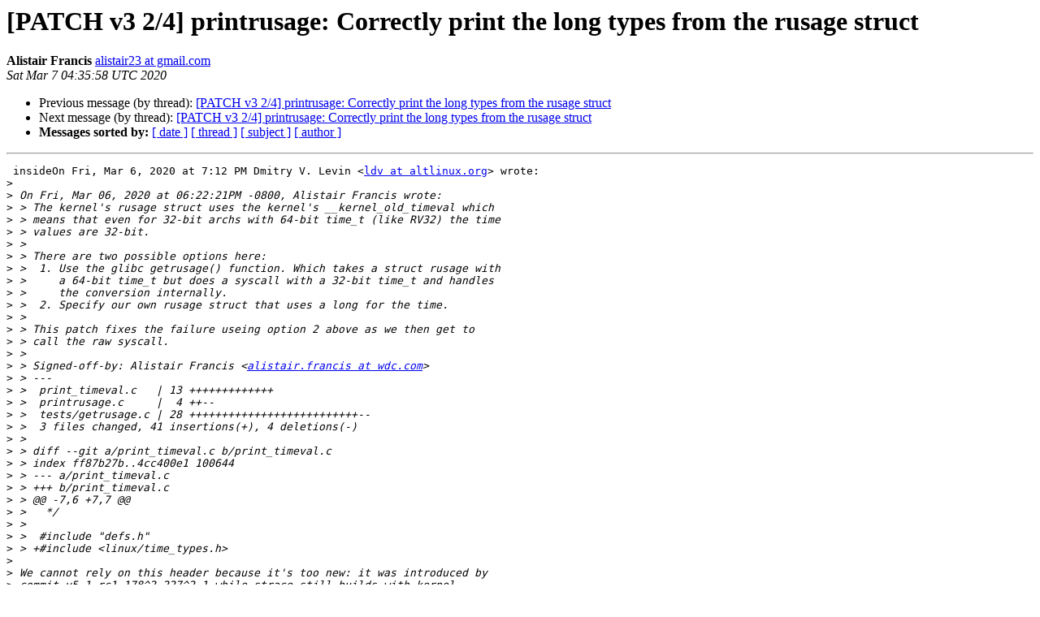

--- FILE ---
content_type: text/html
request_url: https://lists.strace.io/pipermail/strace-devel/2020-March/009429.html
body_size: 3005
content:
<!DOCTYPE HTML PUBLIC "-//W3C//DTD HTML 4.01 Transitional//EN">
<HTML>
 <HEAD>
   <TITLE> [PATCH v3 2/4] printrusage: Correctly print the long types from the rusage struct
   </TITLE>
   <LINK REL="Index" HREF="index.html" >
   <LINK REL="made" HREF="mailto:strace-devel%40lists.strace.io?Subject=Re%3A%20%5BPATCH%20v3%202/4%5D%20printrusage%3A%20Correctly%20print%20the%20long%20types%20from%0A%20the%20rusage%20struct&In-Reply-To=%3CCAKmqyKNiu%3DFszWG2GNtXKuE5i31ot2kFgqCnn4v71Jra%3DrStZw%40mail.gmail.com%3E">
   <META NAME="robots" CONTENT="index,nofollow">
   <style type="text/css">
       pre {
           white-space: pre-wrap;       /* css-2.1, curent FF, Opera, Safari */
           }
   </style>
   <META http-equiv="Content-Type" content="text/html; charset=us-ascii">
   <LINK REL="Previous"  HREF="009427.html">
   <LINK REL="Next"  HREF="009430.html">
 </HEAD>
 <BODY BGCOLOR="#ffffff">
   <H1>[PATCH v3 2/4] printrusage: Correctly print the long types from the rusage struct</H1>
    <B>Alistair Francis</B> 
    <A HREF="mailto:strace-devel%40lists.strace.io?Subject=Re%3A%20%5BPATCH%20v3%202/4%5D%20printrusage%3A%20Correctly%20print%20the%20long%20types%20from%0A%20the%20rusage%20struct&In-Reply-To=%3CCAKmqyKNiu%3DFszWG2GNtXKuE5i31ot2kFgqCnn4v71Jra%3DrStZw%40mail.gmail.com%3E"
       TITLE="[PATCH v3 2/4] printrusage: Correctly print the long types from the rusage struct">alistair23 at gmail.com
       </A><BR>
    <I>Sat Mar  7 04:35:58 UTC 2020</I>
    <P><UL>
        <LI>Previous message (by thread): <A HREF="009427.html">[PATCH v3 2/4] printrusage: Correctly print the long types from the rusage struct
</A></li>
        <LI>Next message (by thread): <A HREF="009430.html">[PATCH v3 2/4] printrusage: Correctly print the long types from the rusage struct
</A></li>
         <LI> <B>Messages sorted by:</B> 
              <a href="date.html#9429">[ date ]</a>
              <a href="thread.html#9429">[ thread ]</a>
              <a href="subject.html#9429">[ subject ]</a>
              <a href="author.html#9429">[ author ]</a>
         </LI>
       </UL>
    <HR>  
<!--beginarticle-->
<PRE> insideOn Fri, Mar 6, 2020 at 7:12 PM Dmitry V. Levin &lt;<A HREF="https://lists.strace.io/mailman/listinfo/strace-devel">ldv at altlinux.org</A>&gt; wrote:
&gt;<i>
</I>&gt;<i> On Fri, Mar 06, 2020 at 06:22:21PM -0800, Alistair Francis wrote:
</I>&gt;<i> &gt; The kernel's rusage struct uses the kernel's __kernel_old_timeval which
</I>&gt;<i> &gt; means that even for 32-bit archs with 64-bit time_t (like RV32) the time
</I>&gt;<i> &gt; values are 32-bit.
</I>&gt;<i> &gt;
</I>&gt;<i> &gt; There are two possible options here:
</I>&gt;<i> &gt;  1. Use the glibc getrusage() function. Which takes a struct rusage with
</I>&gt;<i> &gt;     a 64-bit time_t but does a syscall with a 32-bit time_t and handles
</I>&gt;<i> &gt;     the conversion internally.
</I>&gt;<i> &gt;  2. Specify our own rusage struct that uses a long for the time.
</I>&gt;<i> &gt;
</I>&gt;<i> &gt; This patch fixes the failure useing option 2 above as we then get to
</I>&gt;<i> &gt; call the raw syscall.
</I>&gt;<i> &gt;
</I>&gt;<i> &gt; Signed-off-by: Alistair Francis &lt;<A HREF="https://lists.strace.io/mailman/listinfo/strace-devel">alistair.francis at wdc.com</A>&gt;
</I>&gt;<i> &gt; ---
</I>&gt;<i> &gt;  print_timeval.c   | 13 +++++++++++++
</I>&gt;<i> &gt;  printrusage.c     |  4 ++--
</I>&gt;<i> &gt;  tests/getrusage.c | 28 ++++++++++++++++++++++++++--
</I>&gt;<i> &gt;  3 files changed, 41 insertions(+), 4 deletions(-)
</I>&gt;<i> &gt;
</I>&gt;<i> &gt; diff --git a/print_timeval.c b/print_timeval.c
</I>&gt;<i> &gt; index ff87b27b..4cc400e1 100644
</I>&gt;<i> &gt; --- a/print_timeval.c
</I>&gt;<i> &gt; +++ b/print_timeval.c
</I>&gt;<i> &gt; @@ -7,6 +7,7 @@
</I>&gt;<i> &gt;   */
</I>&gt;<i> &gt;
</I>&gt;<i> &gt;  #include &quot;defs.h&quot;
</I>&gt;<i> &gt; +#include &lt;linux/time_types.h&gt;
</I>&gt;<i>
</I>&gt;<i> We cannot rely on this header because it's too new: it was introduced by
</I>&gt;<i> commit v5.1-rc1~178^2~227^2~1 while strace still builds with kernel
</I>&gt;<i> headers many years older than v5.1.
</I>&gt;<i>
</I>&gt;<i> In other words, we have to provide a correct definition of the structure
</I>&gt;<i> we need without any help from kernel headers.
</I>
Yep, I won't use this then.

&gt;<i>
</I>&gt;<i> &gt;  #include DEF_MPERS_TYPE(timeval_t)
</I>&gt;<i> &gt;
</I>&gt;<i> &gt; @@ -25,6 +26,13 @@ print_timeval_t(const timeval_t *t)
</I>&gt;<i> &gt;               zero_extend_signed_to_ull(t-&gt;tv_usec));
</I>&gt;<i> &gt;  }
</I>&gt;<i> &gt;
</I>&gt;<i> &gt; +static void
</I>&gt;<i> &gt; +print_old_timeval_t(const struct __kernel_old_timeval *t)
</I>&gt;<i> &gt; +{
</I>&gt;<i> &gt; +     tprintf(timeval_fmt, (long long) t-&gt;tv_sec,
</I>&gt;<i> &gt; +             zero_extend_signed_to_ull(t-&gt;tv_usec));
</I>&gt;<i> &gt; +}
</I>&gt;<i>
</I>&gt;<i> Yet again, I don't understand why do we need yet another printer.
</I>&gt;<i>
</I>&gt;<i> Since there are no architectures where kernel definitions of struct timeval
</I>&gt;<i> and struct __kernel_old_timeval wouldn't match, print_timeval_t should be
</I>
They don't match for RV32 (and all y2038 safe architectures).

&gt;<i> enough if timeval_t is defined correctly.
</I>
I don't know how it could be defined to print both as 32-bit y2038
safe archs have a 32-bit and 64-bit timeval.

&gt;<i>
</I>&gt;<i> In other words, if you need print_old_timeval_t, then print_timeval_t
</I>&gt;<i> is already broken.
</I>
It's not completely broken, there are just two different timeval structs.

&gt;<i>
</I>&gt;<i> &gt; +
</I>&gt;<i> &gt;  static void
</I>&gt;<i> &gt;  print_timeval_t_utime(const timeval_t *t)
</I>&gt;<i> &gt;  {
</I>&gt;<i> &gt; @@ -38,6 +46,11 @@ MPERS_PRINTER_DECL(void, print_struct_timeval, const void *arg)
</I>&gt;<i> &gt;       print_timeval_t(arg);
</I>&gt;<i> &gt;  }
</I>&gt;<i> &gt;
</I>&gt;<i> &gt; +MPERS_PRINTER_DECL(void, print_struct_old_timeval, const void *arg)
</I>&gt;<i> &gt; +{
</I>&gt;<i> &gt; +     print_old_timeval_t(arg);
</I>&gt;<i> &gt; +}
</I>&gt;<i> &gt; +
</I>&gt;<i> &gt;  MPERS_PRINTER_DECL(bool, print_struct_timeval_data_size,
</I>&gt;<i> &gt;                  const void *arg, const size_t size)
</I>&gt;<i> &gt;  {
</I>&gt;<i> &gt; diff --git a/printrusage.c b/printrusage.c
</I>&gt;<i> &gt; index 7cfeb7a0..04da400a 100644
</I>&gt;<i> &gt; --- a/printrusage.c
</I>&gt;<i> &gt; +++ b/printrusage.c
</I>&gt;<i> &gt; @@ -51,9 +51,9 @@ MPERS_PRINTER_DECL(void, printrusage,
</I>&gt;<i> &gt;               return;
</I>&gt;<i> &gt;
</I>&gt;<i> &gt;       tprints(&quot;{ru_utime=&quot;);
</I>&gt;<i> &gt; -     MPERS_FUNC_NAME(print_struct_timeval)(&amp;ru.ru_utime);
</I>&gt;<i> &gt; +     MPERS_FUNC_NAME(print_struct_old_timeval)(&amp;ru.ru_utime);
</I>&gt;<i> &gt;       tprints(&quot;, ru_stime=&quot;);
</I>&gt;<i> &gt; -     MPERS_FUNC_NAME(print_struct_timeval)(&amp;ru.ru_stime);
</I>&gt;<i> &gt; +     MPERS_FUNC_NAME(print_struct_old_timeval)(&amp;ru.ru_stime);
</I>&gt;<i> &gt;       if (abbrev(tcp)) {
</I>&gt;<i> &gt;               tprints(&quot;, ...&quot;);
</I>&gt;<i> &gt;       } else {
</I>&gt;<i> &gt; diff --git a/tests/getrusage.c b/tests/getrusage.c
</I>&gt;<i> &gt; index b046fde2..cb2c4835 100644
</I>&gt;<i> &gt; --- a/tests/getrusage.c
</I>&gt;<i> &gt; +++ b/tests/getrusage.c
</I>&gt;<i> &gt; @@ -21,8 +21,32 @@
</I>&gt;<i> &gt;  # include &quot;xlat.h&quot;
</I>&gt;<i> &gt;  # include &quot;xlat/usagewho.h&quot;
</I>&gt;<i> &gt;
</I>&gt;<i> &gt; +struct kernel_old_timeval {
</I>&gt;<i> &gt; +     kernel_long_t   tv_sec;
</I>&gt;<i> &gt; +     long            tv_usec;
</I>&gt;<i> &gt; +};
</I>&gt;<i> &gt; +
</I>&gt;<i> &gt; +struct rusage_t {
</I>&gt;<i> &gt; +     struct kernel_old_timeval ru_utime;
</I>&gt;<i> &gt; +     struct kernel_old_timeval ru_stime;
</I>&gt;<i> &gt; +     kernel_long_t   ru_maxrss;
</I>&gt;<i> &gt; +     kernel_long_t   ru_ixrss;
</I>&gt;<i> &gt; +     kernel_long_t   ru_idrss;
</I>&gt;<i> &gt; +     kernel_long_t   ru_isrss;
</I>&gt;<i> &gt; +     kernel_long_t   ru_minflt;
</I>&gt;<i> &gt; +     kernel_long_t   ru_majflt;
</I>&gt;<i> &gt; +     kernel_long_t   ru_nswap;
</I>&gt;<i> &gt; +     kernel_long_t   ru_inblock;
</I>&gt;<i> &gt; +     kernel_long_t   ru_oublock;
</I>&gt;<i> &gt; +     kernel_long_t   ru_msgsnd;
</I>&gt;<i> &gt; +     kernel_long_t   ru_msgrcv;
</I>&gt;<i> &gt; +     kernel_long_t   ru_nsignals;
</I>&gt;<i> &gt; +     kernel_long_t   ru_nvcsw;
</I>&gt;<i> &gt; +     kernel_long_t   ru_nivcsw;
</I>&gt;<i> &gt; +};
</I>&gt;<i>
</I>&gt;<i> Could we use &lt;linux/resource.h&gt; instead of &lt;sys/resource.h&gt; in this test?
</I>
I don't see why not, as long as it uses the kernel_old_timeval.

Alistair

&gt;<i>
</I>&gt;<i>
</I>&gt;<i> --
</I>&gt;<i> ldv
</I></PRE>



<!--endarticle-->
    <HR>
    <P><UL>
        <!--threads-->
	<LI>Previous message (by thread): <A HREF="009427.html">[PATCH v3 2/4] printrusage: Correctly print the long types from the rusage struct
</A></li>
	<LI>Next message (by thread): <A HREF="009430.html">[PATCH v3 2/4] printrusage: Correctly print the long types from the rusage struct
</A></li>
         <LI> <B>Messages sorted by:</B> 
              <a href="date.html#9429">[ date ]</a>
              <a href="thread.html#9429">[ thread ]</a>
              <a href="subject.html#9429">[ subject ]</a>
              <a href="author.html#9429">[ author ]</a>
         </LI>
       </UL>

<hr>
<a href="https://lists.strace.io/mailman/listinfo/strace-devel">More information about the Strace-devel
mailing list</a><br>
</body></html>
